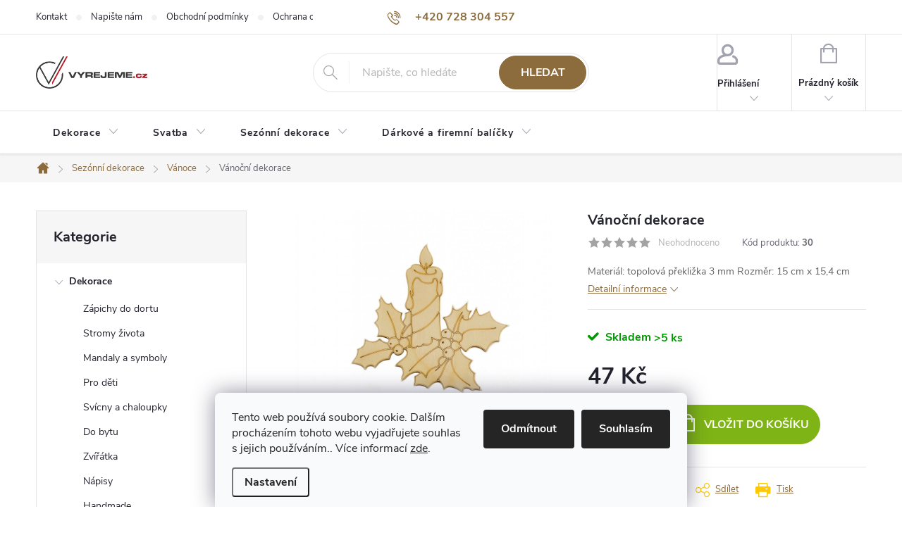

--- FILE ---
content_type: text/html; charset=utf-8
request_url: https://www.vyrejeme.cz/vanocni-dekorace/vanocni-dekorace-2/
body_size: 25386
content:
<!doctype html><html lang="cs" dir="ltr" class="header-background-light external-fonts-loaded"><head><meta charset="utf-8" /><meta name="viewport" content="width=device-width,initial-scale=1" /><title>Vánoční dekorace - www.vyrejeme.cz</title><link rel="preconnect" href="https://cdn.myshoptet.com" /><link rel="dns-prefetch" href="https://cdn.myshoptet.com" /><link rel="preload" href="https://cdn.myshoptet.com/prj/dist/master/cms/libs/jquery/jquery-1.11.3.min.js" as="script" /><link href="https://cdn.myshoptet.com/prj/dist/master/cms/templates/frontend_templates/shared/css/font-face/source-sans-3.css" rel="stylesheet"><link href="https://cdn.myshoptet.com/prj/dist/master/cms/templates/frontend_templates/shared/css/font-face/exo-2.css" rel="stylesheet"><script>
dataLayer = [];
dataLayer.push({'shoptet' : {
    "pageId": 675,
    "pageType": "productDetail",
    "currency": "CZK",
    "currencyInfo": {
        "decimalSeparator": ",",
        "exchangeRate": 1,
        "priceDecimalPlaces": 2,
        "symbol": "K\u010d",
        "symbolLeft": 0,
        "thousandSeparator": " "
    },
    "language": "cs",
    "projectId": 229364,
    "product": {
        "id": 222,
        "guid": "035e163a-d623-11e8-a8f6-002590dad85e",
        "hasVariants": false,
        "codes": [
            {
                "code": 30,
                "quantity": "> 5",
                "stocks": [
                    {
                        "id": "ext",
                        "quantity": "> 5"
                    }
                ]
            }
        ],
        "code": "30",
        "name": "V\u00e1no\u010dn\u00ed dekorace",
        "appendix": "",
        "weight": 0,
        "currentCategory": "Sez\u00f3nn\u00ed dekorace | V\u00e1noce",
        "currentCategoryGuid": "539e14b8-d7b4-11e0-9a5c-feab5ed617ed",
        "defaultCategory": "Sez\u00f3nn\u00ed dekorace | V\u00e1noce",
        "defaultCategoryGuid": "539e14b8-d7b4-11e0-9a5c-feab5ed617ed",
        "currency": "CZK",
        "priceWithVat": 47
    },
    "stocks": [
        {
            "id": "ext",
            "title": "Sklad",
            "isDeliveryPoint": 0,
            "visibleOnEshop": 1
        }
    ],
    "cartInfo": {
        "id": null,
        "freeShipping": false,
        "freeShippingFrom": 1200,
        "leftToFreeGift": {
            "formattedPrice": "0 K\u010d",
            "priceLeft": 0
        },
        "freeGift": false,
        "leftToFreeShipping": {
            "priceLeft": 1200,
            "dependOnRegion": 0,
            "formattedPrice": "1 200 K\u010d"
        },
        "discountCoupon": [],
        "getNoBillingShippingPrice": {
            "withoutVat": 0,
            "vat": 0,
            "withVat": 0
        },
        "cartItems": [],
        "taxMode": "ORDINARY"
    },
    "cart": [],
    "customer": {
        "priceRatio": 1,
        "priceListId": 1,
        "groupId": null,
        "registered": false,
        "mainAccount": false
    }
}});
dataLayer.push({'cookie_consent' : {
    "marketing": "denied",
    "analytics": "denied"
}});
document.addEventListener('DOMContentLoaded', function() {
    shoptet.consent.onAccept(function(agreements) {
        if (agreements.length == 0) {
            return;
        }
        dataLayer.push({
            'cookie_consent' : {
                'marketing' : (agreements.includes(shoptet.config.cookiesConsentOptPersonalisation)
                    ? 'granted' : 'denied'),
                'analytics': (agreements.includes(shoptet.config.cookiesConsentOptAnalytics)
                    ? 'granted' : 'denied')
            },
            'event': 'cookie_consent'
        });
    });
});
</script>
<meta property="og:type" content="website"><meta property="og:site_name" content="vyrejeme.cz"><meta property="og:url" content="https://www.vyrejeme.cz/vanocni-dekorace/vanocni-dekorace-2/"><meta property="og:title" content="Vánoční dekorace - www.vyrejeme.cz"><meta name="author" content="www.vyrejeme.cz"><meta name="web_author" content="Shoptet.cz"><meta name="dcterms.rightsHolder" content="www.vyrejeme.cz"><meta name="robots" content="index,follow"><meta property="og:image" content="https://cdn.myshoptet.com/usr/www.vyrejeme.cz/user/shop/big/222_vanocni-dekorace.jpg?5bce0e34"><meta property="og:description" content="Vánoční dekorace. Materiál: topolová překližka 3 mm
Rozměr: 15 cm x 15,4 cm"><meta name="description" content="Vánoční dekorace. Materiál: topolová překližka 3 mm
Rozměr: 15 cm x 15,4 cm"><meta property="product:price:amount" content="47"><meta property="product:price:currency" content="CZK"><style>:root {--color-primary: #8c6b3c;--color-primary-h: 35;--color-primary-s: 40%;--color-primary-l: 39%;--color-primary-hover: #7b5d31;--color-primary-hover-h: 36;--color-primary-hover-s: 43%;--color-primary-hover-l: 34%;--color-secondary: #7eb415;--color-secondary-h: 80;--color-secondary-s: 79%;--color-secondary-l: 39%;--color-secondary-hover: #659010;--color-secondary-hover-h: 80;--color-secondary-hover-s: 80%;--color-secondary-hover-l: 31%;--color-tertiary: #ffc807;--color-tertiary-h: 47;--color-tertiary-s: 100%;--color-tertiary-l: 51%;--color-tertiary-hover: #ffbb00;--color-tertiary-hover-h: 44;--color-tertiary-hover-s: 100%;--color-tertiary-hover-l: 50%;--color-header-background: #ffffff;--template-font: "Source Sans 3";--template-headings-font: "Exo 2";--header-background-url: url("[data-uri]");--cookies-notice-background: #F8FAFB;--cookies-notice-color: #252525;--cookies-notice-button-hover: #27263f;--cookies-notice-link-hover: #3b3a5f;--templates-update-management-preview-mode-content: "Náhled aktualizací šablony je aktivní pro váš prohlížeč."}</style>
    <script>var shoptet = shoptet || {};</script>
    <script src="https://cdn.myshoptet.com/prj/dist/master/shop/dist/main-3g-header.js.05f199e7fd2450312de2.js"></script>
<!-- User include --><!-- service 776(417) html code header -->
<link type="text/css" rel="stylesheet" media="all"  href="https://cdn.myshoptet.com/usr/paxio.myshoptet.com/user/documents/blank/style.css?v1602546"/>
<link href="https://cdn.myshoptet.com/prj/dist/master/shop/dist/font-shoptet-11.css.62c94c7785ff2cea73b2.css" rel="stylesheet">
<link href="https://cdn.myshoptet.com/usr/paxio.myshoptet.com/user/documents/blank/ikony.css?v9" rel="stylesheet">
<link type="text/css" rel="stylesheet" media="screen"  href="https://cdn.myshoptet.com/usr/paxio.myshoptet.com/user/documents/blank/preklady.css?v27" />
<link rel="stylesheet" href="https://cdn.myshoptet.com/usr/paxio.myshoptet.com/user/documents/blank/Slider/slick.css" />
<link rel="stylesheet" href="https://cdn.myshoptet.com/usr/paxio.myshoptet.com/user/documents/blank/Slider/slick-theme.css?v4" />
<link rel="stylesheet" href="https://cdn.myshoptet.com/usr/paxio.myshoptet.com/user/documents/blank/Slider/slick-classic.css?v3" />

<!-- api 446(100) html code header -->
<link rel="stylesheet" href="https://cdn.myshoptet.com/usr/api2.dklab.cz/user/documents/_doplnky/poznamka/229364/42/229364_42.css" type="text/css" /><style> :root { 
            --dklab-poznamka-color-main: #000000;  
            --dklab-poznamka-color-empty: #A9A9A9;             
            --dklab-poznamka-color-tooltip-background: #000000;             
            --dklab-poznamka-color-tooltip-text: #FFFFFF;             
            --dklab-poznamka-color-cart-message: #000000;             
            --dklab-poznamka-color-cart-message-background: #F7AB31;             
        }
        </style>
<!-- api 473(125) html code header -->

                <style>
                    #order-billing-methods .radio-wrapper[data-guid="bd6af644-9b1d-11ed-a84f-002590dc5efc"]:not(.cggooglepay), #order-billing-methods .radio-wrapper[data-guid="0e6aadff-66da-11eb-933a-002590dad85e"]:not(.cgapplepay) {
                        display: none;
                    }
                </style>
                <script type="text/javascript">
                    document.addEventListener('DOMContentLoaded', function() {
                        if (getShoptetDataLayer('pageType') === 'billingAndShipping') {
                            
                try {
                    if (window.ApplePaySession && window.ApplePaySession.canMakePayments()) {
                        document.querySelector('#order-billing-methods .radio-wrapper[data-guid="0e6aadff-66da-11eb-933a-002590dad85e"]').classList.add('cgapplepay');
                    }
                } catch (err) {} 
            
                            
                const cgBaseCardPaymentMethod = {
                        type: 'CARD',
                        parameters: {
                            allowedAuthMethods: ["PAN_ONLY", "CRYPTOGRAM_3DS"],
                            allowedCardNetworks: [/*"AMEX", "DISCOVER", "INTERAC", "JCB",*/ "MASTERCARD", "VISA"]
                        }
                };
                
                function cgLoadScript(src, callback)
                {
                    var s,
                        r,
                        t;
                    r = false;
                    s = document.createElement('script');
                    s.type = 'text/javascript';
                    s.src = src;
                    s.onload = s.onreadystatechange = function() {
                        if ( !r && (!this.readyState || this.readyState == 'complete') )
                        {
                            r = true;
                            callback();
                        }
                    };
                    t = document.getElementsByTagName('script')[0];
                    t.parentNode.insertBefore(s, t);
                } 
                
                function cgGetGoogleIsReadyToPayRequest() {
                    return Object.assign(
                        {},
                        {
                            apiVersion: 2,
                            apiVersionMinor: 0
                        },
                        {
                            allowedPaymentMethods: [cgBaseCardPaymentMethod]
                        }
                    );
                }

                function onCgGooglePayLoaded() {
                    let paymentsClient = new google.payments.api.PaymentsClient({environment: 'PRODUCTION'});
                    paymentsClient.isReadyToPay(cgGetGoogleIsReadyToPayRequest()).then(function(response) {
                        if (response.result) {
                            document.querySelector('#order-billing-methods .radio-wrapper[data-guid="bd6af644-9b1d-11ed-a84f-002590dc5efc"]').classList.add('cggooglepay');	 	 	 	 	 
                        }
                    })
                    .catch(function(err) {});
                }
                
                cgLoadScript('https://pay.google.com/gp/p/js/pay.js', onCgGooglePayLoaded);
            
                        }
                    });
                </script> 
                
<!-- service 446(100) html code header -->
<style>
@font-face {
    font-family: 'poznamka';
    src:  url('https://cdn.myshoptet.com/usr/api2.dklab.cz/user/documents/_doplnky/poznamka/font/note.eot?v1');
    src:  url('https://cdn.myshoptet.com/usr/api2.dklab.cz/user/documents/_doplnky/poznamka/font/note.eot?v1#iefix') format('embedded-opentype'),
    url('https://cdn.myshoptet.com/usr/api2.dklab.cz/user/documents/_doplnky/poznamka/font/note.ttf?v1') format('truetype'),
    url('https://cdn.myshoptet.com/usr/api2.dklab.cz/user/documents/_doplnky/poznamka/font/note.woff?v1') format('woff'),
    url('https://cdn.myshoptet.com/usr/api2.dklab.cz/user/documents/_doplnky/poznamka/font/note.svg?v1') format('svg');
    font-weight: normal;
    font-style: normal;
}
</style>
<!-- project html code header -->
<style>
.site-msg.information {width: 100% !important; max-width: 100% !important; position: relative; left: 0; top: 0; bottom: auto !important;}
.fixed-msg {position: fixed !important; bottom: auto !important;}

/* TLAČÍTKA SE ZAOBALENÝMI ROHY */
.btn:not(.cart-count), .compact-form .form-control, .pagination > a, .pagination > strong, a.login-btn{border-radius: 30px;}

/* ÚPARVA BARVY POZADÍ SYSTÉMOVÝCH PŘÍZNAKŮ (ŠTÍTKŮ) */
.flag.flag-new {background-color: #CDAF95;} /* PŘÍZNAK NOVINKA */
.flag.flag-discount {background-color: #c82b2b;} /* SLEVOVÉ KOLEČKO */
.flag.flag-tip {background-color: #A2CD5A;} /* PŘÍZNAK TIP*/
.flag.flag-action {background-color: #c82b2b;} /* PŘÍZNAK AKCE */

</style>



<style type="text/css">
#header-in .header-phone, #header-in .header-email { font-size: 100% }
</style>

<style type="text/css">
.header-contacts { font-weight: 600 }
</style>

<style type="text/css">
h1 { font-size: 2rem; font-weight: 600 }
</style>

<style type="text/css">
   #header-cart {font-weight: 400}
</style>

<meta name="seznam-wmt" content="7lKBKjO6sLpWgB2OrqHXEqaOc0AE4j9j" />
<!-- /User include --><link rel="shortcut icon" href="/favicon.ico" type="image/x-icon" /><link rel="canonical" href="https://www.vyrejeme.cz/vanocni-dekorace/vanocni-dekorace-2/" />    <script>
        var _hwq = _hwq || [];
        _hwq.push(['setKey', '03E9EBEE756352ECD44865982329B288']);
        _hwq.push(['setTopPos', '200']);
        _hwq.push(['showWidget', '21']);
        (function() {
            var ho = document.createElement('script');
            ho.src = 'https://cz.im9.cz/direct/i/gjs.php?n=wdgt&sak=03E9EBEE756352ECD44865982329B288';
            var s = document.getElementsByTagName('script')[0]; s.parentNode.insertBefore(ho, s);
        })();
    </script>
    <!-- Global site tag (gtag.js) - Google Analytics -->
    <script async src="https://www.googletagmanager.com/gtag/js?id=G-9W0MGKVBHX"></script>
    <script>
        
        window.dataLayer = window.dataLayer || [];
        function gtag(){dataLayer.push(arguments);}
        

                    console.debug('default consent data');

            gtag('consent', 'default', {"ad_storage":"denied","analytics_storage":"denied","ad_user_data":"denied","ad_personalization":"denied","wait_for_update":500});
            dataLayer.push({
                'event': 'default_consent'
            });
        
        gtag('js', new Date());

        
                gtag('config', 'G-9W0MGKVBHX', {"groups":"GA4","send_page_view":false,"content_group":"productDetail","currency":"CZK","page_language":"cs"});
        
                gtag('config', 'AW-785288460', {"allow_enhanced_conversions":true});
        
        
        
        
        
                    gtag('event', 'page_view', {"send_to":"GA4","page_language":"cs","content_group":"productDetail","currency":"CZK"});
        
                gtag('set', 'currency', 'CZK');

        gtag('event', 'view_item', {
            "send_to": "UA",
            "items": [
                {
                    "id": "30",
                    "name": "V\u00e1no\u010dn\u00ed dekorace",
                    "category": "Sez\u00f3nn\u00ed dekorace \/ V\u00e1noce",
                                                            "price": 47
                }
            ]
        });
        
        
        
        
        
                    gtag('event', 'view_item', {"send_to":"GA4","page_language":"cs","content_group":"productDetail","value":47,"currency":"CZK","items":[{"item_id":"30","item_name":"V\u00e1no\u010dn\u00ed dekorace","item_category":"Sez\u00f3nn\u00ed dekorace","item_category2":"V\u00e1noce","price":47,"quantity":1,"index":0}]});
        
        
        
        
        
        
        
        document.addEventListener('DOMContentLoaded', function() {
            if (typeof shoptet.tracking !== 'undefined') {
                for (var id in shoptet.tracking.bannersList) {
                    gtag('event', 'view_promotion', {
                        "send_to": "UA",
                        "promotions": [
                            {
                                "id": shoptet.tracking.bannersList[id].id,
                                "name": shoptet.tracking.bannersList[id].name,
                                "position": shoptet.tracking.bannersList[id].position
                            }
                        ]
                    });
                }
            }

            shoptet.consent.onAccept(function(agreements) {
                if (agreements.length !== 0) {
                    console.debug('gtag consent accept');
                    var gtagConsentPayload =  {
                        'ad_storage': agreements.includes(shoptet.config.cookiesConsentOptPersonalisation)
                            ? 'granted' : 'denied',
                        'analytics_storage': agreements.includes(shoptet.config.cookiesConsentOptAnalytics)
                            ? 'granted' : 'denied',
                                                                                                'ad_user_data': agreements.includes(shoptet.config.cookiesConsentOptPersonalisation)
                            ? 'granted' : 'denied',
                        'ad_personalization': agreements.includes(shoptet.config.cookiesConsentOptPersonalisation)
                            ? 'granted' : 'denied',
                        };
                    console.debug('update consent data', gtagConsentPayload);
                    gtag('consent', 'update', gtagConsentPayload);
                    dataLayer.push(
                        { 'event': 'update_consent' }
                    );
                }
            });
        });
    </script>
<script>
    (function(t, r, a, c, k, i, n, g) { t['ROIDataObject'] = k;
    t[k]=t[k]||function(){ (t[k].q=t[k].q||[]).push(arguments) },t[k].c=i;n=r.createElement(a),
    g=r.getElementsByTagName(a)[0];n.async=1;n.src=c;g.parentNode.insertBefore(n,g)
    })(window, document, 'script', '//www.heureka.cz/ocm/sdk.js?source=shoptet&version=2&page=product_detail', 'heureka', 'cz');

    heureka('set_user_consent', 0);
</script>
</head><body class="desktop id-675 in-vanocni-dekorace template-11 type-product type-detail multiple-columns-body columns-3 blank-mode blank-mode-css ums_forms_redesign--off ums_a11y_category_page--on ums_discussion_rating_forms--off ums_flags_display_unification--on ums_a11y_login--on mobile-header-version-0">
        <div id="fb-root"></div>
        <script>
            window.fbAsyncInit = function() {
                FB.init({
//                    appId            : 'your-app-id',
                    autoLogAppEvents : true,
                    xfbml            : true,
                    version          : 'v19.0'
                });
            };
        </script>
        <script async defer crossorigin="anonymous" src="https://connect.facebook.net/cs_CZ/sdk.js"></script>    <div class="siteCookies siteCookies--bottom siteCookies--light js-siteCookies" role="dialog" data-testid="cookiesPopup" data-nosnippet>
        <div class="siteCookies__form">
            <div class="siteCookies__content">
                <div class="siteCookies__text">
                    Tento web používá soubory cookie. Dalším procházením tohoto webu vyjadřujete souhlas s jejich používáním.. Více informací <a href="http://www.vyrejeme.cz/podminky-ochrany-osobnich-udaju/" target="\">zde</a>.
                </div>
                <p class="siteCookies__links">
                    <button class="siteCookies__link js-cookies-settings" aria-label="Nastavení cookies" data-testid="cookiesSettings">Nastavení</button>
                </p>
            </div>
            <div class="siteCookies__buttonWrap">
                                    <button class="siteCookies__button js-cookiesConsentSubmit" value="reject" aria-label="Odmítnout cookies" data-testid="buttonCookiesReject">Odmítnout</button>
                                <button class="siteCookies__button js-cookiesConsentSubmit" value="all" aria-label="Přijmout cookies" data-testid="buttonCookiesAccept">Souhlasím</button>
            </div>
        </div>
        <script>
            document.addEventListener("DOMContentLoaded", () => {
                const siteCookies = document.querySelector('.js-siteCookies');
                document.addEventListener("scroll", shoptet.common.throttle(() => {
                    const st = document.documentElement.scrollTop;
                    if (st > 1) {
                        siteCookies.classList.add('siteCookies--scrolled');
                    } else {
                        siteCookies.classList.remove('siteCookies--scrolled');
                    }
                }, 100));
            });
        </script>
    </div>
<a href="#content" class="skip-link sr-only">Přejít na obsah</a><div class="overall-wrapper"><div class="user-action"><div class="container">
    <div class="user-action-in">
                    <div id="login" class="user-action-login popup-widget login-widget" role="dialog" aria-labelledby="loginHeading">
        <div class="popup-widget-inner">
                            <h2 id="loginHeading">Přihlášení k vašemu účtu</h2><div id="customerLogin"><form action="/action/Customer/Login/" method="post" id="formLoginIncluded" class="csrf-enabled formLogin" data-testid="formLogin"><input type="hidden" name="referer" value="" /><div class="form-group"><div class="input-wrapper email js-validated-element-wrapper no-label"><input type="email" name="email" class="form-control" autofocus placeholder="E-mailová adresa (např. jan@novak.cz)" data-testid="inputEmail" autocomplete="email" required /></div></div><div class="form-group"><div class="input-wrapper password js-validated-element-wrapper no-label"><input type="password" name="password" class="form-control" placeholder="Heslo" data-testid="inputPassword" autocomplete="current-password" required /><span class="no-display">Nemůžete vyplnit toto pole</span><input type="text" name="surname" value="" class="no-display" /></div></div><div class="form-group"><div class="login-wrapper"><button type="submit" class="btn btn-secondary btn-text btn-login" data-testid="buttonSubmit">Přihlásit se</button><div class="password-helper"><a href="/registrace/" data-testid="signup" rel="nofollow">Nová registrace</a><a href="/klient/zapomenute-heslo/" rel="nofollow">Zapomenuté heslo</a></div></div></div></form>
</div>                    </div>
    </div>

                            <div id="cart-widget" class="user-action-cart popup-widget cart-widget loader-wrapper" data-testid="popupCartWidget" role="dialog" aria-hidden="true">
    <div class="popup-widget-inner cart-widget-inner place-cart-here">
        <div class="loader-overlay">
            <div class="loader"></div>
        </div>
    </div>

    <div class="cart-widget-button">
        <a href="/kosik/" class="btn btn-conversion" id="continue-order-button" rel="nofollow" data-testid="buttonNextStep">Pokračovat do košíku</a>
    </div>
</div>
            </div>
</div>
</div><div class="top-navigation-bar" data-testid="topNavigationBar">

    <div class="container">

        <div class="top-navigation-contacts">
            <strong>Zákaznická podpora:</strong><a href="tel:+420728304557" class="project-phone" aria-label="Zavolat na +420728304557" data-testid="contactboxPhone"><span>+420 728 304 557</span></a><a href="mailto:info@vyrejeme.cz" class="project-email" data-testid="contactboxEmail"><span>info@vyrejeme.cz</span></a>        </div>

                            <div class="top-navigation-menu">
                <div class="top-navigation-menu-trigger"></div>
                <ul class="top-navigation-bar-menu">
                                            <li class="top-navigation-menu-item-29">
                            <a href="/kontakty/">Kontakt</a>
                        </li>
                                            <li class="top-navigation-menu-item--6">
                            <a href="/napiste-nam/">Napište nám</a>
                        </li>
                                            <li class="top-navigation-menu-item-39">
                            <a href="/obchodni-podminky/">Obchodní podmínky</a>
                        </li>
                                            <li class="top-navigation-menu-item-691">
                            <a href="/podminky-ochrany-osobnich-udaju/">Ochrana osobních údajů </a>
                        </li>
                                            <li class="top-navigation-menu-item-27">
                            <a href="/o-nas/">O nás</a>
                        </li>
                                    </ul>
                <ul class="top-navigation-bar-menu-helper"></ul>
            </div>
        
        <div class="top-navigation-tools">
            <div class="responsive-tools">
                <a href="#" class="toggle-window" data-target="search" aria-label="Hledat" data-testid="linkSearchIcon"></a>
                                                            <a href="#" class="toggle-window" data-target="login"></a>
                                                    <a href="#" class="toggle-window" data-target="navigation" aria-label="Menu" data-testid="hamburgerMenu"></a>
            </div>
                        <button class="top-nav-button top-nav-button-login toggle-window" type="button" data-target="login" aria-haspopup="dialog" aria-controls="login" aria-expanded="false" data-testid="signin"><span>Přihlášení</span></button>        </div>

    </div>

</div>
<header id="header"><div class="container navigation-wrapper">
    <div class="header-top">
        <div class="site-name-wrapper">
            <div class="site-name"><a href="/" data-testid="linkWebsiteLogo"><img src="https://cdn.myshoptet.com/usr/www.vyrejeme.cz/user/logos/logo_na_eshop.png" alt="www.vyrejeme.cz" fetchpriority="low" /></a></div>        </div>
        <div class="search" itemscope itemtype="https://schema.org/WebSite">
            <meta itemprop="headline" content="Vánoce"/><meta itemprop="url" content="https://www.vyrejeme.cz"/><meta itemprop="text" content="Vánoční dekorace. Materiál: topolová překližka 3 mm Rozměr: 15 cm x 15,4 cm"/>            <form action="/action/ProductSearch/prepareString/" method="post"
    id="formSearchForm" class="search-form compact-form js-search-main"
    itemprop="potentialAction" itemscope itemtype="https://schema.org/SearchAction" data-testid="searchForm">
    <fieldset>
        <meta itemprop="target"
            content="https://www.vyrejeme.cz/vyhledavani/?string={string}"/>
        <input type="hidden" name="language" value="cs"/>
        
            
<input
    type="search"
    name="string"
        class="query-input form-control search-input js-search-input"
    placeholder="Napište, co hledáte"
    autocomplete="off"
    required
    itemprop="query-input"
    aria-label="Vyhledávání"
    data-testid="searchInput"
>
            <button type="submit" class="btn btn-default" data-testid="searchBtn">Hledat</button>
        
    </fieldset>
</form>
        </div>
        <div class="navigation-buttons">
                
    <a href="/kosik/" class="btn btn-icon toggle-window cart-count" data-target="cart" data-hover="true" data-redirect="true" data-testid="headerCart" rel="nofollow" aria-haspopup="dialog" aria-expanded="false" aria-controls="cart-widget">
        
                <span class="sr-only">Nákupní košík</span>
        
            <span class="cart-price visible-lg-inline-block" data-testid="headerCartPrice">
                                    Prázdný košík                            </span>
        
    
            </a>
        </div>
    </div>
    <nav id="navigation" aria-label="Hlavní menu" data-collapsible="true"><div class="navigation-in menu"><ul class="menu-level-1" role="menubar" data-testid="headerMenuItems"><li class="menu-item-673 ext" role="none"><a href="/dekorace/" data-testid="headerMenuItem" role="menuitem" aria-haspopup="true" aria-expanded="false"><b>Dekorace</b><span class="submenu-arrow"></span></a><ul class="menu-level-2" aria-label="Dekorace" tabindex="-1" role="menu"><li class="menu-item-842" role="none"><a href="/zapichy/" class="menu-image" data-testid="headerMenuItem" tabindex="-1" aria-hidden="true"><img src="data:image/svg+xml,%3Csvg%20width%3D%22140%22%20height%3D%22100%22%20xmlns%3D%22http%3A%2F%2Fwww.w3.org%2F2000%2Fsvg%22%3E%3C%2Fsvg%3E" alt="" aria-hidden="true" width="140" height="100"  data-src="https://cdn.myshoptet.com/usr/www.vyrejeme.cz/user/categories/thumb/394.png" fetchpriority="low" /></a><div><a href="/zapichy/" data-testid="headerMenuItem" role="menuitem"><span>Zápichy do dortu</span></a>
                        </div></li><li class="menu-item-845" role="none"><a href="/stromy-zivota/" class="menu-image" data-testid="headerMenuItem" tabindex="-1" aria-hidden="true"><img src="data:image/svg+xml,%3Csvg%20width%3D%22140%22%20height%3D%22100%22%20xmlns%3D%22http%3A%2F%2Fwww.w3.org%2F2000%2Fsvg%22%3E%3C%2Fsvg%3E" alt="" aria-hidden="true" width="140" height="100"  data-src="https://cdn.myshoptet.com/usr/www.vyrejeme.cz/user/categories/thumb/293_(3)-photoroom.png" fetchpriority="low" /></a><div><a href="/stromy-zivota/" data-testid="headerMenuItem" role="menuitem"><span>Stromy života</span></a>
                        </div></li><li class="menu-item-855" role="none"><a href="/mandaly-a-symboly/" class="menu-image" data-testid="headerMenuItem" tabindex="-1" aria-hidden="true"><img src="data:image/svg+xml,%3Csvg%20width%3D%22140%22%20height%3D%22100%22%20xmlns%3D%22http%3A%2F%2Fwww.w3.org%2F2000%2Fsvg%22%3E%3C%2Fsvg%3E" alt="" aria-hidden="true" width="140" height="100"  data-src="https://cdn.myshoptet.com/usr/www.vyrejeme.cz/user/categories/thumb/mmore.png" fetchpriority="low" /></a><div><a href="/mandaly-a-symboly/" data-testid="headerMenuItem" role="menuitem"><span>Mandaly a symboly</span></a>
                        </div></li><li class="menu-item-864" role="none"><a href="/pro-deti/" class="menu-image" data-testid="headerMenuItem" tabindex="-1" aria-hidden="true"><img src="data:image/svg+xml,%3Csvg%20width%3D%22140%22%20height%3D%22100%22%20xmlns%3D%22http%3A%2F%2Fwww.w3.org%2F2000%2Fsvg%22%3E%3C%2Fsvg%3E" alt="" aria-hidden="true" width="140" height="100"  data-src="https://cdn.myshoptet.com/usr/www.vyrejeme.cz/user/categories/thumb/211.jpg" fetchpriority="low" /></a><div><a href="/pro-deti/" data-testid="headerMenuItem" role="menuitem"><span>Pro děti</span></a>
                        </div></li><li class="menu-item-947" role="none"><a href="/svicny-a-domecky/" class="menu-image" data-testid="headerMenuItem" tabindex="-1" aria-hidden="true"><img src="data:image/svg+xml,%3Csvg%20width%3D%22140%22%20height%3D%22100%22%20xmlns%3D%22http%3A%2F%2Fwww.w3.org%2F2000%2Fsvg%22%3E%3C%2Fsvg%3E" alt="" aria-hidden="true" width="140" height="100"  data-src="https://cdn.myshoptet.com/usr/www.vyrejeme.cz/user/categories/thumb/230.jpg" fetchpriority="low" /></a><div><a href="/svicny-a-domecky/" data-testid="headerMenuItem" role="menuitem"><span>Svícny a chaloupky</span></a>
                        </div></li><li class="menu-item-714" role="none"><a href="/dekorace-novinky/" class="menu-image" data-testid="headerMenuItem" tabindex="-1" aria-hidden="true"><img src="data:image/svg+xml,%3Csvg%20width%3D%22140%22%20height%3D%22100%22%20xmlns%3D%22http%3A%2F%2Fwww.w3.org%2F2000%2Fsvg%22%3E%3C%2Fsvg%3E" alt="" aria-hidden="true" width="140" height="100"  data-src="https://cdn.myshoptet.com/usr/www.vyrejeme.cz/user/categories/thumb/221.jpg" fetchpriority="low" /></a><div><a href="/dekorace-novinky/" data-testid="headerMenuItem" role="menuitem"><span>Do bytu</span></a>
                        </div></li><li class="menu-item-756" role="none"><a href="/zviratka/" class="menu-image" data-testid="headerMenuItem" tabindex="-1" aria-hidden="true"><img src="data:image/svg+xml,%3Csvg%20width%3D%22140%22%20height%3D%22100%22%20xmlns%3D%22http%3A%2F%2Fwww.w3.org%2F2000%2Fsvg%22%3E%3C%2Fsvg%3E" alt="" aria-hidden="true" width="140" height="100"  data-src="https://cdn.myshoptet.com/usr/www.vyrejeme.cz/user/categories/thumb/218.jpg" fetchpriority="low" /></a><div><a href="/zviratka/" data-testid="headerMenuItem" role="menuitem"><span>Zvířátka</span></a>
                        </div></li><li class="menu-item-849" role="none"><a href="/napisy/" class="menu-image" data-testid="headerMenuItem" tabindex="-1" aria-hidden="true"><img src="data:image/svg+xml,%3Csvg%20width%3D%22140%22%20height%3D%22100%22%20xmlns%3D%22http%3A%2F%2Fwww.w3.org%2F2000%2Fsvg%22%3E%3C%2Fsvg%3E" alt="" aria-hidden="true" width="140" height="100"  data-src="https://cdn.myshoptet.com/usr/www.vyrejeme.cz/user/categories/thumb/558_(1).png" fetchpriority="low" /></a><div><a href="/napisy/" data-testid="headerMenuItem" role="menuitem"><span>Nápisy</span></a>
                        </div></li><li class="menu-item-950" role="none"><a href="/handmade/" class="menu-image" data-testid="headerMenuItem" tabindex="-1" aria-hidden="true"><img src="data:image/svg+xml,%3Csvg%20width%3D%22140%22%20height%3D%22100%22%20xmlns%3D%22http%3A%2F%2Fwww.w3.org%2F2000%2Fsvg%22%3E%3C%2Fsvg%3E" alt="" aria-hidden="true" width="140" height="100"  data-src="https://cdn.myshoptet.com/usr/www.vyrejeme.cz/user/categories/thumb/418.png" fetchpriority="low" /></a><div><a href="/handmade/" data-testid="headerMenuItem" role="menuitem"><span>Handmade</span></a>
                        </div></li><li class="menu-item-953" role="none"><a href="/fotky-na-dreve/" class="menu-image" data-testid="headerMenuItem" tabindex="-1" aria-hidden="true"><img src="data:image/svg+xml,%3Csvg%20width%3D%22140%22%20height%3D%22100%22%20xmlns%3D%22http%3A%2F%2Fwww.w3.org%2F2000%2Fsvg%22%3E%3C%2Fsvg%3E" alt="" aria-hidden="true" width="140" height="100"  data-src="https://cdn.myshoptet.com/usr/www.vyrejeme.cz/user/categories/thumb/435_(3).png" fetchpriority="low" /></a><div><a href="/fotky-na-dreve/" data-testid="headerMenuItem" role="menuitem"><span>Fotorámečky a fotky na dřevě</span></a>
                        </div></li><li class="menu-item-867 has-third-level" role="none"><a href="/sport/" class="menu-image" data-testid="headerMenuItem" tabindex="-1" aria-hidden="true"><img src="data:image/svg+xml,%3Csvg%20width%3D%22140%22%20height%3D%22100%22%20xmlns%3D%22http%3A%2F%2Fwww.w3.org%2F2000%2Fsvg%22%3E%3C%2Fsvg%3E" alt="" aria-hidden="true" width="140" height="100"  data-src="https://cdn.myshoptet.com/usr/www.vyrejeme.cz/user/categories/thumb/3.png" fetchpriority="low" /></a><div><a href="/sport/" data-testid="headerMenuItem" role="menuitem"><span>Sport</span></a>
                                                    <ul class="menu-level-3" role="menu">
                                                                    <li class="menu-item-801" role="none">
                                        <a href="/vesaky-na-medaile/" data-testid="headerMenuItem" role="menuitem">
                                            Věšáky na medaile</a>,                                    </li>
                                                                    <li class="menu-item-858" role="none">
                                        <a href="/sportovni-pohary/" data-testid="headerMenuItem" role="menuitem">
                                            Poháry</a>,                                    </li>
                                                                    <li class="menu-item-846" role="none">
                                        <a href="/medaile/" data-testid="headerMenuItem" role="menuitem">
                                            Medaile</a>                                    </li>
                                                            </ul>
                        </div></li></ul></li>
<li class="menu-item-708 ext" role="none"><a href="/svatebni-dekorace/" data-testid="headerMenuItem" role="menuitem" aria-haspopup="true" aria-expanded="false"><b>Svatba</b><span class="submenu-arrow"></span></a><ul class="menu-level-2" aria-label="Svatba" tabindex="-1" role="menu"><li class="menu-item-929" role="none"><a href="/zapichy-2/" class="menu-image" data-testid="headerMenuItem" tabindex="-1" aria-hidden="true"><img src="data:image/svg+xml,%3Csvg%20width%3D%22140%22%20height%3D%22100%22%20xmlns%3D%22http%3A%2F%2Fwww.w3.org%2F2000%2Fsvg%22%3E%3C%2Fsvg%3E" alt="" aria-hidden="true" width="140" height="100"  data-src="https://cdn.myshoptet.com/usr/www.vyrejeme.cz/user/categories/thumb/517.png" fetchpriority="low" /></a><div><a href="/zapichy-2/" data-testid="headerMenuItem" role="menuitem"><span>Svatební zápichy</span></a>
                        </div></li><li class="menu-item-932" role="none"><a href="/stojanky/" class="menu-image" data-testid="headerMenuItem" tabindex="-1" aria-hidden="true"><img src="data:image/svg+xml,%3Csvg%20width%3D%22140%22%20height%3D%22100%22%20xmlns%3D%22http%3A%2F%2Fwww.w3.org%2F2000%2Fsvg%22%3E%3C%2Fsvg%3E" alt="" aria-hidden="true" width="140" height="100"  data-src="https://cdn.myshoptet.com/usr/www.vyrejeme.cz/user/categories/thumb/332_(2).png" fetchpriority="low" /></a><div><a href="/stojanky/" data-testid="headerMenuItem" role="menuitem"><span>Svatební stojánky</span></a>
                        </div></li><li class="menu-item-935" role="none"><a href="/svatebni-dekorace-na-stul/" class="menu-image" data-testid="headerMenuItem" tabindex="-1" aria-hidden="true"><img src="data:image/svg+xml,%3Csvg%20width%3D%22140%22%20height%3D%22100%22%20xmlns%3D%22http%3A%2F%2Fwww.w3.org%2F2000%2Fsvg%22%3E%3C%2Fsvg%3E" alt="" aria-hidden="true" width="140" height="100"  data-src="https://cdn.myshoptet.com/usr/www.vyrejeme.cz/user/categories/thumb/56_(2).png" fetchpriority="low" /></a><div><a href="/svatebni-dekorace-na-stul/" data-testid="headerMenuItem" role="menuitem"><span>Svatební dekorace na stůl</span></a>
                        </div></li><li class="menu-item-938" role="none"><a href="/podnos-na-prstynky/" class="menu-image" data-testid="headerMenuItem" tabindex="-1" aria-hidden="true"><img src="data:image/svg+xml,%3Csvg%20width%3D%22140%22%20height%3D%22100%22%20xmlns%3D%22http%3A%2F%2Fwww.w3.org%2F2000%2Fsvg%22%3E%3C%2Fsvg%3E" alt="" aria-hidden="true" width="140" height="100"  data-src="https://cdn.myshoptet.com/usr/www.vyrejeme.cz/user/categories/thumb/dsc_0800-photoroom-photoroom.png" fetchpriority="low" /></a><div><a href="/podnos-na-prstynky/" data-testid="headerMenuItem" role="menuitem"><span>Podnosy na prstýnky</span></a>
                        </div></li><li class="menu-item-941" role="none"><a href="/svatebni-obalky/" class="menu-image" data-testid="headerMenuItem" tabindex="-1" aria-hidden="true"><img src="data:image/svg+xml,%3Csvg%20width%3D%22140%22%20height%3D%22100%22%20xmlns%3D%22http%3A%2F%2Fwww.w3.org%2F2000%2Fsvg%22%3E%3C%2Fsvg%3E" alt="" aria-hidden="true" width="140" height="100"  data-src="https://cdn.myshoptet.com/usr/www.vyrejeme.cz/user/categories/thumb/515.png" fetchpriority="low" /></a><div><a href="/svatebni-obalky/" data-testid="headerMenuItem" role="menuitem"><span>Svatební obálky</span></a>
                        </div></li><li class="menu-item-958" role="none"><a href="/svatebni-doplnky/" class="menu-image" data-testid="headerMenuItem" tabindex="-1" aria-hidden="true"><img src="data:image/svg+xml,%3Csvg%20width%3D%22140%22%20height%3D%22100%22%20xmlns%3D%22http%3A%2F%2Fwww.w3.org%2F2000%2Fsvg%22%3E%3C%2Fsvg%3E" alt="" aria-hidden="true" width="140" height="100"  data-src="https://cdn.myshoptet.com/usr/www.vyrejeme.cz/user/categories/thumb/429-nevesta.png" fetchpriority="low" /></a><div><a href="/svatebni-doplnky/" data-testid="headerMenuItem" role="menuitem"><span>Svatební doplňky</span></a>
                        </div></li></ul></li>
<li class="menu-item-884 ext" role="none"><a href="/sezonni-dekorace/" data-testid="headerMenuItem" role="menuitem" aria-haspopup="true" aria-expanded="false"><b>Sezónní dekorace</b><span class="submenu-arrow"></span></a><ul class="menu-level-2" aria-label="Sezónní dekorace" tabindex="-1" role="menu"><li class="menu-item-675 has-third-level active" role="none"><a href="/vanocni-dekorace/" class="menu-image" data-testid="headerMenuItem" tabindex="-1" aria-hidden="true"><img src="data:image/svg+xml,%3Csvg%20width%3D%22140%22%20height%3D%22100%22%20xmlns%3D%22http%3A%2F%2Fwww.w3.org%2F2000%2Fsvg%22%3E%3C%2Fsvg%3E" alt="" aria-hidden="true" width="140" height="100"  data-src="https://cdn.myshoptet.com/usr/www.vyrejeme.cz/user/categories/thumb/147.jpg" fetchpriority="low" /></a><div><a href="/vanocni-dekorace/" data-testid="headerMenuItem" role="menuitem"><span>Vánoce</span></a>
                                                    <ul class="menu-level-3" role="menu">
                                                                    <li class="menu-item-944" role="none">
                                        <a href="/adventni-cisla/" data-testid="headerMenuItem" role="menuitem">
                                            Adventní čísla</a>,                                    </li>
                                                                    <li class="menu-item-955" role="none">
                                        <a href="/ozdoby-se-jmenem/" data-testid="headerMenuItem" role="menuitem">
                                            Ozdoby se jménem</a>                                    </li>
                                                            </ul>
                        </div></li><li class="menu-item-917" role="none"><a href="/pf-prani-2/" class="menu-image" data-testid="headerMenuItem" tabindex="-1" aria-hidden="true"><img src="data:image/svg+xml,%3Csvg%20width%3D%22140%22%20height%3D%22100%22%20xmlns%3D%22http%3A%2F%2Fwww.w3.org%2F2000%2Fsvg%22%3E%3C%2Fsvg%3E" alt="" aria-hidden="true" width="140" height="100"  data-src="https://cdn.myshoptet.com/usr/www.vyrejeme.cz/user/categories/thumb/404.png" fetchpriority="low" /></a><div><a href="/pf-prani-2/" data-testid="headerMenuItem" role="menuitem"><span>PF přání</span></a>
                        </div></li><li class="menu-item-914 has-third-level" role="none"><a href="/velikonoce/" class="menu-image" data-testid="headerMenuItem" tabindex="-1" aria-hidden="true"><img src="data:image/svg+xml,%3Csvg%20width%3D%22140%22%20height%3D%22100%22%20xmlns%3D%22http%3A%2F%2Fwww.w3.org%2F2000%2Fsvg%22%3E%3C%2Fsvg%3E" alt="" aria-hidden="true" width="140" height="100"  data-src="https://cdn.myshoptet.com/usr/www.vyrejeme.cz/user/categories/thumb/305.png" fetchpriority="low" /></a><div><a href="/velikonoce/" data-testid="headerMenuItem" role="menuitem"><span>Velikonoce</span></a>
                                                    <ul class="menu-level-3" role="menu">
                                                                    <li class="menu-item-836" role="none">
                                        <a href="/kohoutci/" data-testid="headerMenuItem" role="menuitem">
                                            Kohoutci </a>,                                    </li>
                                                                    <li class="menu-item-824" role="none">
                                        <a href="/velikonocni-vajicka/" data-testid="headerMenuItem" role="menuitem">
                                            Velikonoční vajíčka</a>,                                    </li>
                                                                    <li class="menu-item-821" role="none">
                                        <a href="/velikonocni-zajicci/" data-testid="headerMenuItem" role="menuitem">
                                            Velikonoční zajíčci</a>,                                    </li>
                                                                    <li class="menu-item-827" role="none">
                                        <a href="/velikonocni-zapichy/" data-testid="headerMenuItem" role="menuitem">
                                            Velikonoční zápichy</a>,                                    </li>
                                                                    <li class="menu-item-830" role="none">
                                        <a href="/stojanky-na-vajicka/" data-testid="headerMenuItem" role="menuitem">
                                            Stojánky na vajíčka</a>,                                    </li>
                                                                    <li class="menu-item-833" role="none">
                                        <a href="/velikonocni-dekorace-2/" data-testid="headerMenuItem" role="menuitem">
                                            K zavěšení a na stůl</a>                                    </li>
                                                            </ul>
                        </div></li></ul></li>
<li class="menu-item-875 ext" role="none"><a href="/darkove-a-firemni-balicky/" data-testid="headerMenuItem" role="menuitem" aria-haspopup="true" aria-expanded="false"><b>Dárkové a firemní balíčky</b><span class="submenu-arrow"></span></a><ul class="menu-level-2" aria-label="Dárkové a firemní balíčky" tabindex="-1" role="menu"><li class="menu-item-923" role="none"><a href="/boxy/" class="menu-image" data-testid="headerMenuItem" tabindex="-1" aria-hidden="true"><img src="data:image/svg+xml,%3Csvg%20width%3D%22140%22%20height%3D%22100%22%20xmlns%3D%22http%3A%2F%2Fwww.w3.org%2F2000%2Fsvg%22%3E%3C%2Fsvg%3E" alt="" aria-hidden="true" width="140" height="100"  data-src="https://cdn.myshoptet.com/usr/www.vyrejeme.cz/user/categories/thumb/402.png" fetchpriority="low" /></a><div><a href="/boxy/" data-testid="headerMenuItem" role="menuitem"><span>Boxy a krabičky</span></a>
                        </div></li><li class="menu-item-954" role="none"><a href="/pro-firmy/" class="menu-image" data-testid="headerMenuItem" tabindex="-1" aria-hidden="true"><img src="data:image/svg+xml,%3Csvg%20width%3D%22140%22%20height%3D%22100%22%20xmlns%3D%22http%3A%2F%2Fwww.w3.org%2F2000%2Fsvg%22%3E%3C%2Fsvg%3E" alt="" aria-hidden="true" width="140" height="100"  data-src="https://cdn.myshoptet.com/usr/www.vyrejeme.cz/user/categories/thumb/429_hotel.png" fetchpriority="low" /></a><div><a href="/pro-firmy/" data-testid="headerMenuItem" role="menuitem"><span>Pro firmy</span></a>
                        </div></li></ul></li>
</ul></div><span class="navigation-close"></span></nav><div class="menu-helper" data-testid="hamburgerMenu"><span>Více</span></div>
</div></header><!-- / header -->


                    <div class="container breadcrumbs-wrapper">
            <div class="breadcrumbs navigation-home-icon-wrapper" itemscope itemtype="https://schema.org/BreadcrumbList">
                                                                            <span id="navigation-first" data-basetitle="www.vyrejeme.cz" itemprop="itemListElement" itemscope itemtype="https://schema.org/ListItem">
                <a href="/" itemprop="item" class="navigation-home-icon"><span class="sr-only" itemprop="name">Domů</span></a>
                <span class="navigation-bullet">/</span>
                <meta itemprop="position" content="1" />
            </span>
                                <span id="navigation-1" itemprop="itemListElement" itemscope itemtype="https://schema.org/ListItem">
                <a href="/sezonni-dekorace/" itemprop="item" data-testid="breadcrumbsSecondLevel"><span itemprop="name">Sezónní dekorace</span></a>
                <span class="navigation-bullet">/</span>
                <meta itemprop="position" content="2" />
            </span>
                                <span id="navigation-2" itemprop="itemListElement" itemscope itemtype="https://schema.org/ListItem">
                <a href="/vanocni-dekorace/" itemprop="item" data-testid="breadcrumbsSecondLevel"><span itemprop="name">Vánoce</span></a>
                <span class="navigation-bullet">/</span>
                <meta itemprop="position" content="3" />
            </span>
                                            <span id="navigation-3" itemprop="itemListElement" itemscope itemtype="https://schema.org/ListItem" data-testid="breadcrumbsLastLevel">
                <meta itemprop="item" content="https://www.vyrejeme.cz/vanocni-dekorace/vanocni-dekorace-2/" />
                <meta itemprop="position" content="4" />
                <span itemprop="name" data-title="Vánoční dekorace">Vánoční dekorace <span class="appendix"></span></span>
            </span>
            </div>
        </div>
    
<div id="content-wrapper" class="container content-wrapper">
    
    <div class="content-wrapper-in">
                                                <aside class="sidebar sidebar-left"  data-testid="sidebarMenu">
                                                                                                <div class="sidebar-inner">
                                                                                                        <div class="box box-bg-variant box-categories">    <div class="skip-link__wrapper">
        <span id="categories-start" class="skip-link__target js-skip-link__target sr-only" tabindex="-1">&nbsp;</span>
        <a href="#categories-end" class="skip-link skip-link--start sr-only js-skip-link--start">Přeskočit kategorie</a>
    </div>

<h4>Kategorie</h4>


<div id="categories"><div class="categories cat-01 expandable expanded" id="cat-673"><div class="topic"><a href="/dekorace/">Dekorace<span class="cat-trigger">&nbsp;</span></a></div>

                    <ul class=" expanded">
                                        <li >
                <a href="/zapichy/">
                    Zápichy do dortu
                                    </a>
                                                                </li>
                                <li >
                <a href="/stromy-zivota/">
                    Stromy života
                                    </a>
                                                                </li>
                                <li >
                <a href="/mandaly-a-symboly/">
                    Mandaly a symboly
                                    </a>
                                                                </li>
                                <li >
                <a href="/pro-deti/">
                    Pro děti
                                    </a>
                                                                </li>
                                <li >
                <a href="/svicny-a-domecky/">
                    Svícny a chaloupky
                                    </a>
                                                                </li>
                                <li >
                <a href="/dekorace-novinky/">
                    Do bytu
                                    </a>
                                                                </li>
                                <li >
                <a href="/zviratka/">
                    Zvířátka
                                    </a>
                                                                </li>
                                <li >
                <a href="/napisy/">
                    Nápisy
                                    </a>
                                                                </li>
                                <li >
                <a href="/handmade/">
                    Handmade
                                    </a>
                                                                </li>
                                <li >
                <a href="/fotky-na-dreve/">
                    Fotorámečky a fotky na dřevě
                                    </a>
                                                                </li>
                                <li class="
                                 expandable                 expanded                ">
                <a href="/sport/">
                    Sport
                    <span class="cat-trigger">&nbsp;</span>                </a>
                                                            

                    <ul class=" expanded">
                                        <li >
                <a href="/vesaky-na-medaile/">
                    Věšáky na medaile
                                    </a>
                                                                </li>
                                <li >
                <a href="/sportovni-pohary/">
                    Poháry
                                    </a>
                                                                </li>
                                <li >
                <a href="/medaile/">
                    Medaile
                                    </a>
                                                                </li>
                </ul>
    
                                                </li>
                </ul>
    </div><div class="categories cat-02 expandable expanded" id="cat-708"><div class="topic"><a href="/svatebni-dekorace/">Svatba<span class="cat-trigger">&nbsp;</span></a></div>

                    <ul class=" expanded">
                                        <li >
                <a href="/zapichy-2/">
                    Svatební zápichy
                                    </a>
                                                                </li>
                                <li >
                <a href="/stojanky/">
                    Svatební stojánky
                                    </a>
                                                                </li>
                                <li >
                <a href="/svatebni-dekorace-na-stul/">
                    Svatební dekorace na stůl
                                    </a>
                                                                </li>
                                <li >
                <a href="/podnos-na-prstynky/">
                    Podnosy na prstýnky
                                    </a>
                                                                </li>
                                <li >
                <a href="/svatebni-obalky/">
                    Svatební obálky
                                    </a>
                                                                </li>
                                <li >
                <a href="/svatebni-doplnky/">
                    Svatební doplňky
                                    </a>
                                                                </li>
                </ul>
    </div><div class="categories cat-01 expandable active expanded" id="cat-884"><div class="topic child-active"><a href="/sezonni-dekorace/">Sezónní dekorace<span class="cat-trigger">&nbsp;</span></a></div>

                    <ul class=" active expanded">
                                        <li class="
                active                  expandable                 expanded                ">
                <a href="/vanocni-dekorace/">
                    Vánoce
                    <span class="cat-trigger">&nbsp;</span>                </a>
                                                            

                    <ul class=" active expanded">
                                        <li >
                <a href="/adventni-cisla/">
                    Adventní čísla
                                    </a>
                                                                </li>
                                <li >
                <a href="/ozdoby-se-jmenem/">
                    Ozdoby se jménem
                                    </a>
                                                                </li>
                </ul>
    
                                                </li>
                                <li >
                <a href="/pf-prani-2/">
                    PF přání
                                    </a>
                                                                </li>
                                <li class="
                                 expandable                 expanded                ">
                <a href="/velikonoce/">
                    Velikonoce
                    <span class="cat-trigger">&nbsp;</span>                </a>
                                                            

                    <ul class=" expanded">
                                        <li >
                <a href="/kohoutci/">
                    Kohoutci 
                                    </a>
                                                                </li>
                                <li >
                <a href="/velikonocni-vajicka/">
                    Velikonoční vajíčka
                                    </a>
                                                                </li>
                                <li >
                <a href="/velikonocni-zajicci/">
                    Velikonoční zajíčci
                                    </a>
                                                                </li>
                                <li >
                <a href="/velikonocni-zapichy/">
                    Velikonoční zápichy
                                    </a>
                                                                </li>
                                <li >
                <a href="/stojanky-na-vajicka/">
                    Stojánky na vajíčka
                                    </a>
                                                                </li>
                                <li >
                <a href="/velikonocni-dekorace-2/">
                    K zavěšení a na stůl
                                    </a>
                                                                </li>
                </ul>
    
                                                </li>
                </ul>
    </div><div class="categories cat-02 expandable expanded" id="cat-875"><div class="topic"><a href="/darkove-a-firemni-balicky/">Dárkové a firemní balíčky<span class="cat-trigger">&nbsp;</span></a></div>

                    <ul class=" expanded">
                                        <li >
                <a href="/boxy/">
                    Boxy a krabičky
                                    </a>
                                                                </li>
                                <li >
                <a href="/pro-firmy/">
                    Pro firmy
                                    </a>
                                                                </li>
                </ul>
    </div></div>

    <div class="skip-link__wrapper">
        <a href="#categories-start" class="skip-link skip-link--end sr-only js-skip-link--end" tabindex="-1" hidden>Přeskočit kategorie</a>
        <span id="categories-end" class="skip-link__target js-skip-link__target sr-only" tabindex="-1">&nbsp;</span>
    </div>
</div>
                                                                                                            <div class="box box-bg-default box-sm box-articles">            <h4><span>Informace pro vás</span></h4>
    <ul>
                    <li><a href="/kontakty/">Kontakt</a></li>
                    <li><a href="/napiste-nam/">Napište nám</a></li>
                    <li><a href="/obchodni-podminky/">Obchodní podmínky</a></li>
                    <li><a href="/podminky-ochrany-osobnich-udaju/">Ochrana osobních údajů </a></li>
                    <li><a href="/o-nas/">O nás</a></li>
            </ul>
</div>
                                                                    </div>
                                                            </aside>
                            <main id="content" class="content narrow">
                            
<div class="p-detail" itemscope itemtype="https://schema.org/Product">

    
    <meta itemprop="name" content="Vánoční dekorace" />
    <meta itemprop="category" content="Úvodní stránka &gt; Sezónní dekorace &gt; Vánoce &gt; Vánoční dekorace" />
    <meta itemprop="url" content="https://www.vyrejeme.cz/vanocni-dekorace/vanocni-dekorace-2/" />
    <meta itemprop="image" content="https://cdn.myshoptet.com/usr/www.vyrejeme.cz/user/shop/big/222_vanocni-dekorace.jpg?5bce0e34" />
            <meta itemprop="description" content="Materiál: topolová překližka 3 mm
Rozměr: 15 cm x 15,4 cm" />
                                            
        <div class="p-detail-inner">

        <div class="p-detail-inner-header">
            <h1>
                  Vánoční dekorace            </h1>

                <span class="p-code">
        <span class="p-code-label">Kód:</span>
                    <span>30</span>
            </span>
        </div>

        <form action="/action/Cart/addCartItem/" method="post" id="product-detail-form" class="pr-action csrf-enabled" data-testid="formProduct">

            <meta itemprop="productID" content="222" /><meta itemprop="identifier" content="035e163a-d623-11e8-a8f6-002590dad85e" /><meta itemprop="sku" content="30" /><span itemprop="offers" itemscope itemtype="https://schema.org/Offer"><link itemprop="availability" href="https://schema.org/InStock" /><meta itemprop="url" content="https://www.vyrejeme.cz/vanocni-dekorace/vanocni-dekorace-2/" /><meta itemprop="price" content="47.00" /><meta itemprop="priceCurrency" content="CZK" /><link itemprop="itemCondition" href="https://schema.org/NewCondition" /></span><input type="hidden" name="productId" value="222" /><input type="hidden" name="priceId" value="792" /><input type="hidden" name="language" value="cs" />

            <div class="row product-top">

                <div class="col-xs-12">

                    <div class="p-detail-info">
                        
                                    <div class="stars-wrapper">
            
<span class="stars star-list">
                                                <span class="star star-off show-tooltip is-active productRatingAction" data-productid="222" data-score="1" title="    Hodnocení:
            Neohodnoceno    "></span>
                    
                                                <span class="star star-off show-tooltip is-active productRatingAction" data-productid="222" data-score="2" title="    Hodnocení:
            Neohodnoceno    "></span>
                    
                                                <span class="star star-off show-tooltip is-active productRatingAction" data-productid="222" data-score="3" title="    Hodnocení:
            Neohodnoceno    "></span>
                    
                                                <span class="star star-off show-tooltip is-active productRatingAction" data-productid="222" data-score="4" title="    Hodnocení:
            Neohodnoceno    "></span>
                    
                                                <span class="star star-off show-tooltip is-active productRatingAction" data-productid="222" data-score="5" title="    Hodnocení:
            Neohodnoceno    "></span>
                    
    </span>
            <span class="stars-label">
                                Neohodnoceno                    </span>
        </div>
    
                        
                    </div>

                </div>

                <div class="col-xs-12 col-lg-6 p-image-wrapper">

                    
                    <div class="p-image" style="" data-testid="mainImage">

                        

    


                        

<a href="https://cdn.myshoptet.com/usr/www.vyrejeme.cz/user/shop/big/222_vanocni-dekorace.jpg?5bce0e34" class="p-main-image cloud-zoom cbox" data-href="https://cdn.myshoptet.com/usr/www.vyrejeme.cz/user/shop/orig/222_vanocni-dekorace.jpg?5bce0e34"><img src="https://cdn.myshoptet.com/usr/www.vyrejeme.cz/user/shop/big/222_vanocni-dekorace.jpg?5bce0e34" alt="Vánoční dekorace" width="1024" height="768"  fetchpriority="high" />
</a>                    </div>

                    
                </div>

                <div class="col-xs-12 col-lg-6 p-info-wrapper">

                    
                    
                        <div class="p-final-price-wrapper">

                                                                                    <strong class="price-final" data-testid="productCardPrice">
            <span class="price-final-holder">
                47 Kč
    

        </span>
    </strong>
                                                            <span class="price-measure">
                    
                        </span>
                            

                        </div>

                    
                    
                                                                                    <div class="availability-value" title="Dostupnost">
                                    

    
    <span class="availability-label" style="color: #009901" data-testid="labelAvailability">
                    Skladem            </span>
        <span class="availability-amount" data-testid="numberAvailabilityAmount">(&gt;5&nbsp;ks)</span>

                                </div>
                                                    
                        <table class="detail-parameters">
                            <tbody>
                            
                            
                            
                                                                                    </tbody>
                        </table>

                                                                            
                            <div class="add-to-cart" data-testid="divAddToCart">
                
<span class="quantity">
    <span
        class="increase-tooltip js-increase-tooltip"
        data-trigger="manual"
        data-container="body"
        data-original-title="Není možné zakoupit více než 9999 ks."
        aria-hidden="true"
        role="tooltip"
        data-testid="tooltip">
    </span>

    <span
        class="decrease-tooltip js-decrease-tooltip"
        data-trigger="manual"
        data-container="body"
        data-original-title="Minimální množství, které lze zakoupit, je 1 ks."
        aria-hidden="true"
        role="tooltip"
        data-testid="tooltip">
    </span>
    <label>
        <input
            type="number"
            name="amount"
            value="1"
            class="amount"
            autocomplete="off"
            data-decimals="0"
                        step="1"
            min="1"
            max="9999"
            aria-label="Množství"
            data-testid="cartAmount"/>
    </label>

    <button
        class="increase"
        type="button"
        aria-label="Zvýšit množství o 1"
        data-testid="increase">
            <span class="increase__sign">&plus;</span>
    </button>

    <button
        class="decrease"
        type="button"
        aria-label="Snížit množství o 1"
        data-testid="decrease">
            <span class="decrease__sign">&minus;</span>
    </button>
</span>
                    
    <button type="submit" class="btn btn-lg btn-conversion add-to-cart-button" data-testid="buttonAddToCart" aria-label="Přidat do košíku Vánoční dekorace">Přidat do košíku</button>

            </div>
                    
                    
                    

                                            <div class="p-short-description" data-testid="productCardShortDescr">
                            <p>Materiál: topolová překližka 3 mm</p>
<p>Rozměr: 15 cm x 15,4 cm</p>
                        </div>
                    
                                            <p data-testid="productCardDescr">
                            <a href="#description" class="chevron-after chevron-down-after" data-toggle="tab" data-external="1" data-force-scroll="true">Detailní informace</a>
                        </p>
                    
                    <div class="social-buttons-wrapper">
                        <div class="link-icons" data-testid="productDetailActionIcons">
    <a href="#" class="link-icon print" title="Tisknout produkt"><span>Tisk</span></a>
    <a href="/vanocni-dekorace/vanocni-dekorace-2:dotaz/" class="link-icon chat" title="Mluvit s prodejcem" rel="nofollow"><span>Zeptat se</span></a>
                <a href="#" class="link-icon share js-share-buttons-trigger" title="Sdílet produkt"><span>Sdílet</span></a>
    </div>
                            <div class="social-buttons no-display">
                    <div class="facebook">
                <div
            data-layout="button_count"
        class="fb-like"
        data-action="like"
        data-show-faces="false"
        data-share="false"
                        data-width="30"
        data-height="30"
    >
</div>

            </div>
                    <div class="pinterest">
                                    
<a href="//www.pinterest.com/pin/create/button/?url=https%3A%2F%2Fwww.vyrejeme.cz%2Fvanocni-dekorace%2Fvanocni-dekorace-2%2F&amp;media=https%3A%2F%2Fcdn.myshoptet.com%2Fusr%2Fwww.vyrejeme.cz%2Fuser%2Fshop%2Fbig%2F222_vanocni-dekorace.jpg%3F5bce0e34&description=&lt;p&gt;Materiál: topolová překližka 3 mm&lt;/p&gt;
&lt;p&gt;Rozměr: 15 cm x 15,4 cm&lt;/p&gt;" class="pin-it-button" data-pin-lang="cs" data-pin-do="buttonPin" data-pin-count="not shown"></a>
<script async defer src="//assets.pinterest.com/js/pinit.js" data-pin-build="parsePinBtns"></script>

            </div>
                    <div class="twitter">
                <script>
        window.twttr = (function(d, s, id) {
            var js, fjs = d.getElementsByTagName(s)[0],
                t = window.twttr || {};
            if (d.getElementById(id)) return t;
            js = d.createElement(s);
            js.id = id;
            js.src = "https://platform.twitter.com/widgets.js";
            fjs.parentNode.insertBefore(js, fjs);
            t._e = [];
            t.ready = function(f) {
                t._e.push(f);
            };
            return t;
        }(document, "script", "twitter-wjs"));
        </script>

<a
    href="https://twitter.com/share"
    class="twitter-share-button"
        data-lang="cs"
    data-url="https://www.vyrejeme.cz/vanocni-dekorace/vanocni-dekorace-2/"
>Tweet</a>

            </div>
                                <div class="close-wrapper">
        <a href="#" class="close-after js-share-buttons-trigger" title="Sdílet produkt">Zavřít</a>
    </div>

            </div>
                    </div>

                    
                </div>

            </div>

        </form>
    </div>

                            <div class="benefitBanner position--benefitProduct">
                                    <div class="benefitBanner__item"><div class="benefitBanner__picture"><img src="data:image/svg+xml,%3Csvg%20width%3D%22256%22%20height%3D%22256%22%20xmlns%3D%22http%3A%2F%2Fwww.w3.org%2F2000%2Fsvg%22%3E%3C%2Fsvg%3E" data-src="https://cdn.myshoptet.com/usr/www.vyrejeme.cz/user/banners/sta__en___soubor_(2).png?645bf465" class="benefitBanner__img" alt="Doprava zdarma" fetchpriority="low" width="256" height="256"></div><div class="benefitBanner__content"><strong class="benefitBanner__title">Doprava zdarma</strong><div class="benefitBanner__data">při nákupu nad 1200 Kč</div></div></div>
                                                <div class="benefitBanner__item"><div class="benefitBanner__picture"><img src="data:image/svg+xml,%3Csvg%20width%3D%22256%22%20height%3D%22256%22%20xmlns%3D%22http%3A%2F%2Fwww.w3.org%2F2000%2Fsvg%22%3E%3C%2Fsvg%3E" data-src="https://cdn.myshoptet.com/usr/www.vyrejeme.cz/user/banners/sta__en___soubor_(3).png?645bf639" class="benefitBanner__img" alt="Úprava na míru" fetchpriority="low" width="256" height="256"></div><div class="benefitBanner__content"><strong class="benefitBanner__title">Úprava na míru</strong><div class="benefitBanner__data">všech výrobků dle vašich požadavků</div></div></div>
                                                <div class="benefitBanner__item"><div class="benefitBanner__picture"><img src="data:image/svg+xml,%3Csvg%20width%3D%22256%22%20height%3D%22256%22%20xmlns%3D%22http%3A%2F%2Fwww.w3.org%2F2000%2Fsvg%22%3E%3C%2Fsvg%3E" data-src="https://cdn.myshoptet.com/usr/www.vyrejeme.cz/user/banners/sta__en___soubor.png?645bf6da" class="benefitBanner__img" alt="Grafický návrh" fetchpriority="low" width="256" height="256"></div><div class="benefitBanner__content"><strong class="benefitBanner__title">Grafický návrh</strong><div class="benefitBanner__data">vytvoříme zdarma 
před objednávkou</div></div></div>
                        </div>

        
    
        
    <div class="shp-tabs-wrapper p-detail-tabs-wrapper">
        <div class="row">
            <div class="col-sm-12 shp-tabs-row responsive-nav">
                <div class="shp-tabs-holder">
    <ul id="p-detail-tabs" class="shp-tabs p-detail-tabs visible-links" role="tablist">
                            <li class="shp-tab active" data-testid="tabDescription">
                <a href="#description" class="shp-tab-link" role="tab" data-toggle="tab">Popis</a>
            </li>
                                                                                                                         <li class="shp-tab" data-testid="tabDiscussion">
                                <a href="#productDiscussion" class="shp-tab-link" role="tab" data-toggle="tab">Diskuze</a>
            </li>
                                        </ul>
</div>
            </div>
            <div class="col-sm-12 ">
                <div id="tab-content" class="tab-content">
                                                                                                            <div id="description" class="tab-pane fade in active" role="tabpanel">
        <div class="description-inner">
            <div class="basic-description">
                <h3>Detailní popis produktu</h3>
                                    <p>Vyřezávaná vánoční dekorace. Ve tvaru svícnu.</p>
                            </div>
            
    
        </div>
    </div>
                                                                                                                                                    <div id="productDiscussion" class="tab-pane fade" role="tabpanel" data-testid="areaDiscussion">
        <div id="discussionWrapper" class="discussion-wrapper unveil-wrapper" data-parent-tab="productDiscussion" data-testid="wrapperDiscussion">
                                    
    <div class="discussionContainer js-discussion-container" data-editorid="discussion">
                    <p data-testid="textCommentNotice">Buďte první, kdo napíše příspěvek k této položce. </p>
                                                        <div class="add-comment discussion-form-trigger" data-unveil="discussion-form" aria-expanded="false" aria-controls="discussion-form" role="button">
                <span class="link-like comment-icon" data-testid="buttonAddComment">Přidat komentář</span>
                        </div>
                        <div id="discussion-form" class="discussion-form vote-form js-hidden">
                            <form action="/action/ProductDiscussion/addPost/" method="post" id="formDiscussion" data-testid="formDiscussion">
    <input type="hidden" name="formId" value="9" />
    <input type="hidden" name="discussionEntityId" value="222" />
            <div class="row">
        <div class="form-group col-xs-12 col-sm-6">
            <input type="text" name="fullName" value="" id="fullName" class="form-control" placeholder="Jméno" data-testid="inputUserName"/>
                        <span class="no-display">Nevyplňujte toto pole:</span>
            <input type="text" name="surname" value="" class="no-display" />
        </div>
        <div class="form-group js-validated-element-wrapper no-label col-xs-12 col-sm-6">
            <input type="email" name="email" value="" id="email" class="form-control js-validate-required" placeholder="E-mail" data-testid="inputEmail"/>
        </div>
        <div class="col-xs-12">
            <div class="form-group">
                <input type="text" name="title" id="title" class="form-control" placeholder="Název" data-testid="inputTitle" />
            </div>
            <div class="form-group no-label js-validated-element-wrapper">
                <textarea name="message" id="message" class="form-control js-validate-required" rows="7" placeholder="Komentář" data-testid="inputMessage"></textarea>
            </div>
                                <div class="form-group js-validated-element-wrapper consents consents-first">
            <input
                type="hidden"
                name="consents[]"
                id="discussionConsents37"
                value="37"
                                                        data-special-message="validatorConsent"
                            />
                                        <label for="discussionConsents37" class="whole-width">
                                        Vložením komentáře souhlasíte s <a href="/podminky-ochrany-osobnich-udaju/" target="_blank" rel="noopener noreferrer">podmínkami ochrany osobních údajů</a>
                </label>
                    </div>
                            <fieldset class="box box-sm box-bg-default">
    <h4>Bezpečnostní kontrola</h4>
    <div class="form-group captcha-image">
        <img src="[data-uri]" alt="" data-testid="imageCaptcha" width="150" height="40"  fetchpriority="low" />
    </div>
    <div class="form-group js-validated-element-wrapper smart-label-wrapper">
        <label for="captcha"><span class="required-asterisk">Opište text z obrázku</span></label>
        <input type="text" id="captcha" name="captcha" class="form-control js-validate js-validate-required">
    </div>
</fieldset>
            <div class="form-group">
                <input type="submit" value="Odeslat komentář" class="btn btn-sm btn-primary" data-testid="buttonSendComment" />
            </div>
        </div>
    </div>
</form>

                    </div>
                    </div>

        </div>
    </div>
                                                        </div>
            </div>
        </div>
    </div>

</div>
                    </main>
    </div>
    
            
    
</div>
        
        
                            <footer id="footer">
                    <h2 class="sr-only">Zápatí</h2>
                    
                                                            
                    <div class="container footer-links-icons">
                            <div class="footer-icons" data-editorid="footerIcons">
            <div class="footer-icon">
            <img src="/user/icons/posta2.png" alt="Ceska posta" />
        </div>
            <div class="footer-icon">
            <img src="/user/icons/logo-balikovna-photoroom.png" alt="Balíkovna" />
        </div>
            <div class="footer-icon">
            <img src="/user/icons/zasilkovna.png" alt="Zásilkovna" />
        </div>
            <div class="footer-icon">
            <img src="/user/icons/ppl.png" alt="PPL" />
        </div>
            <div class="footer-icon">
            <img src="/user/icons/mezera.png" alt="mezera" />
        </div>
            <div class="footer-icon">
            <img src="/user/icons/920_logo-comgate-photoroom.png" alt="Comgate" />
        </div>
            <div class="footer-icon">
            <img src="/user/icons/mastercard.png" alt="MasterCard" />
        </div>
            <div class="footer-icon">
            <img src="/user/icons/visa.png" alt="Visa" />
        </div>
            <div class="footer-icon">
            Maestro
        </div>
            <div class="footer-icon">
            <img src="/user/icons/google_pay.png" alt="G Pay" />
        </div>
    </div>
                </div>
    
                    
                        <div class="container footer-bottom">
                            <span id="signature" style="display: inline-block !important; visibility: visible !important;"><a href="https://www.shoptet.cz/?utm_source=footer&utm_medium=link&utm_campaign=create_by_shoptet" class="image" target="_blank"><img src="data:image/svg+xml,%3Csvg%20width%3D%2217%22%20height%3D%2217%22%20xmlns%3D%22http%3A%2F%2Fwww.w3.org%2F2000%2Fsvg%22%3E%3C%2Fsvg%3E" data-src="https://cdn.myshoptet.com/prj/dist/master/cms/img/common/logo/shoptetLogo.svg" width="17" height="17" alt="Shoptet" class="vam" fetchpriority="low" /></a><a href="https://www.shoptet.cz/?utm_source=footer&utm_medium=link&utm_campaign=create_by_shoptet" class="title" target="_blank">Vytvořil Shoptet</a></span>
                            <span class="copyright" data-testid="textCopyright">
                                Copyright 2026 <strong>www.vyrejeme.cz</strong>. Všechna práva vyhrazena.                                                                    <a href="#" class="cookies-settings js-cookies-settings" data-testid="cookiesSettings">Upravit nastavení cookies</a>
                                                            </span>
                        </div>
                    
                    
                                            
                </footer>
                <!-- / footer -->
                    
        </div>
        <!-- / overall-wrapper -->

                    <script src="https://cdn.myshoptet.com/prj/dist/master/cms/libs/jquery/jquery-1.11.3.min.js"></script>
                <script>var shoptet = shoptet || {};shoptet.abilities = {"about":{"generation":3,"id":"11"},"config":{"category":{"product":{"image_size":"detail"}},"navigation_breakpoint":767,"number_of_active_related_products":4,"product_slider":{"autoplay":false,"autoplay_speed":3000,"loop":true,"navigation":true,"pagination":true,"shadow_size":0}},"elements":{"recapitulation_in_checkout":true},"feature":{"directional_thumbnails":false,"extended_ajax_cart":false,"extended_search_whisperer":false,"fixed_header":false,"images_in_menu":true,"product_slider":false,"simple_ajax_cart":true,"smart_labels":false,"tabs_accordion":false,"tabs_responsive":true,"top_navigation_menu":true,"user_action_fullscreen":false}};shoptet.design = {"template":{"name":"Classic","colorVariant":"11-one"},"layout":{"homepage":"catalog4","subPage":"catalog4","productDetail":"catalog4"},"colorScheme":{"conversionColor":"#7eb415","conversionColorHover":"#659010","color1":"#8c6b3c","color2":"#7b5d31","color3":"#ffc807","color4":"#ffbb00"},"fonts":{"heading":"Exo 2","text":"Source Sans 3"},"header":{"backgroundImage":"https:\/\/www.vyrejeme.czdata:image\/gif;base64,R0lGODlhAQABAIAAAAAAAP\/\/\/yH5BAEAAAAALAAAAAABAAEAAAIBRAA7","image":null,"logo":"https:\/\/www.vyrejeme.czuser\/logos\/logo_na_eshop.png","color":"#ffffff"},"background":{"enabled":false,"color":null,"image":null}};shoptet.config = {};shoptet.events = {};shoptet.runtime = {};shoptet.content = shoptet.content || {};shoptet.updates = {};shoptet.messages = [];shoptet.messages['lightboxImg'] = "Obrázek";shoptet.messages['lightboxOf'] = "z";shoptet.messages['more'] = "Více";shoptet.messages['cancel'] = "Zrušit";shoptet.messages['removedItem'] = "Položka byla odstraněna z košíku.";shoptet.messages['discountCouponWarning'] = "Zapomněli jste uplatnit slevový kupón. Pro pokračování jej uplatněte pomocí tlačítka vedle vstupního pole, nebo jej smažte.";shoptet.messages['charsNeeded'] = "Prosím, použijte minimálně 3 znaky!";shoptet.messages['invalidCompanyId'] = "Neplané IČ, povoleny jsou pouze číslice";shoptet.messages['needHelp'] = "Potřebujete pomoc?";shoptet.messages['showContacts'] = "Zobrazit kontakty";shoptet.messages['hideContacts'] = "Skrýt kontakty";shoptet.messages['ajaxError'] = "Došlo k chybě; obnovte prosím stránku a zkuste to znovu.";shoptet.messages['variantWarning'] = "Zvolte prosím variantu produktu.";shoptet.messages['chooseVariant'] = "Zvolte variantu";shoptet.messages['unavailableVariant'] = "Tato varianta není dostupná a není možné ji objednat.";shoptet.messages['withVat'] = "včetně DPH";shoptet.messages['withoutVat'] = "bez DPH";shoptet.messages['toCart'] = "Do košíku";shoptet.messages['emptyCart'] = "Prázdný košík";shoptet.messages['change'] = "Změnit";shoptet.messages['chosenBranch'] = "Zvolená pobočka";shoptet.messages['validatorRequired'] = "Povinné pole";shoptet.messages['validatorEmail'] = "Prosím vložte platnou e-mailovou adresu";shoptet.messages['validatorUrl'] = "Prosím vložte platnou URL adresu";shoptet.messages['validatorDate'] = "Prosím vložte platné datum";shoptet.messages['validatorNumber'] = "Vložte číslo";shoptet.messages['validatorDigits'] = "Prosím vložte pouze číslice";shoptet.messages['validatorCheckbox'] = "Zadejte prosím všechna povinná pole";shoptet.messages['validatorConsent'] = "Bez souhlasu nelze odeslat.";shoptet.messages['validatorPassword'] = "Hesla se neshodují";shoptet.messages['validatorInvalidPhoneNumber'] = "Vyplňte prosím platné telefonní číslo bez předvolby.";shoptet.messages['validatorInvalidPhoneNumberSuggestedRegion'] = "Neplatné číslo — navržený region: %1";shoptet.messages['validatorInvalidCompanyId'] = "Neplatné IČ, musí být ve tvaru jako %1";shoptet.messages['validatorFullName'] = "Nezapomněli jste příjmení?";shoptet.messages['validatorHouseNumber'] = "Prosím zadejte správné číslo domu";shoptet.messages['validatorZipCode'] = "Zadané PSČ neodpovídá zvolené zemi";shoptet.messages['validatorShortPhoneNumber'] = "Telefonní číslo musí mít min. 8 znaků";shoptet.messages['choose-personal-collection'] = "Prosím vyberte místo doručení u osobního odběru, není zvoleno.";shoptet.messages['choose-external-shipping'] = "Upřesněte prosím vybraný způsob dopravy";shoptet.messages['choose-ceska-posta'] = "Pobočka České Pošty není určena, zvolte prosím některou";shoptet.messages['choose-hupostPostaPont'] = "Pobočka Maďarské pošty není vybrána, zvolte prosím nějakou";shoptet.messages['choose-postSk'] = "Pobočka Slovenské pošty není zvolena, vyberte prosím některou";shoptet.messages['choose-ulozenka'] = "Pobočka Uloženky nebyla zvolena, prosím vyberte některou";shoptet.messages['choose-zasilkovna'] = "Pobočka Zásilkovny nebyla zvolena, prosím vyberte některou";shoptet.messages['choose-ppl-cz'] = "Pobočka PPL ParcelShop nebyla vybrána, vyberte prosím jednu";shoptet.messages['choose-glsCz'] = "Pobočka GLS ParcelShop nebyla zvolena, prosím vyberte některou";shoptet.messages['choose-dpd-cz'] = "Ani jedna z poboček služby DPD Parcel Shop nebyla zvolená, prosím vyberte si jednu z možností.";shoptet.messages['watchdogType'] = "Je zapotřebí vybrat jednu z možností u sledování produktu.";shoptet.messages['watchdog-consent-required'] = "Musíte zaškrtnout všechny povinné souhlasy";shoptet.messages['watchdogEmailEmpty'] = "Prosím vyplňte e-mail";shoptet.messages['privacyPolicy'] = 'Musíte souhlasit s ochranou osobních údajů';shoptet.messages['amountChanged'] = '(množství bylo změněno)';shoptet.messages['unavailableCombination'] = 'Není k dispozici v této kombinaci';shoptet.messages['specifyShippingMethod'] = 'Upřesněte dopravu';shoptet.messages['PIScountryOptionMoreBanks'] = 'Možnost platby z %1 bank';shoptet.messages['PIScountryOptionOneBank'] = 'Možnost platby z 1 banky';shoptet.messages['PIScurrencyInfoCZK'] = 'V měně CZK lze zaplatit pouze prostřednictvím českých bank.';shoptet.messages['PIScurrencyInfoHUF'] = 'V měně HUF lze zaplatit pouze prostřednictvím maďarských bank.';shoptet.messages['validatorVatIdWaiting'] = "Ověřujeme";shoptet.messages['validatorVatIdValid'] = "Ověřeno";shoptet.messages['validatorVatIdInvalid'] = "DIČ se nepodařilo ověřit, i přesto můžete objednávku dokončit";shoptet.messages['validatorVatIdInvalidOrderForbid'] = "Zadané DIČ nelze nyní ověřit, protože služba ověřování je dočasně nedostupná. Zkuste opakovat zadání později, nebo DIČ vymažte s vaši objednávku dokončete v režimu OSS. Případně kontaktujte prodejce.";shoptet.messages['validatorVatIdInvalidOssRegime'] = "Zadané DIČ nemůže být ověřeno, protože služba ověřování je dočasně nedostupná. Vaše objednávka bude dokončena v režimu OSS. Případně kontaktujte prodejce.";shoptet.messages['previous'] = "Předchozí";shoptet.messages['next'] = "Následující";shoptet.messages['close'] = "Zavřít";shoptet.messages['imageWithoutAlt'] = "Tento obrázek nemá popisek";shoptet.messages['newQuantity'] = "Nové množství:";shoptet.messages['currentQuantity'] = "Aktuální množství:";shoptet.messages['quantityRange'] = "Prosím vložte číslo v rozmezí %1 a %2";shoptet.messages['skipped'] = "Přeskočeno";shoptet.messages.validator = {};shoptet.messages.validator.nameRequired = "Zadejte jméno a příjmení.";shoptet.messages.validator.emailRequired = "Zadejte e-mailovou adresu (např. jan.novak@example.com).";shoptet.messages.validator.phoneRequired = "Zadejte telefonní číslo.";shoptet.messages.validator.messageRequired = "Napište komentář.";shoptet.messages.validator.descriptionRequired = shoptet.messages.validator.messageRequired;shoptet.messages.validator.captchaRequired = "Vyplňte bezpečnostní kontrolu.";shoptet.messages.validator.consentsRequired = "Potvrďte svůj souhlas.";shoptet.messages.validator.scoreRequired = "Zadejte počet hvězdiček.";shoptet.messages.validator.passwordRequired = "Zadejte heslo, které bude obsahovat min. 4 znaky.";shoptet.messages.validator.passwordAgainRequired = shoptet.messages.validator.passwordRequired;shoptet.messages.validator.currentPasswordRequired = shoptet.messages.validator.passwordRequired;shoptet.messages.validator.birthdateRequired = "Zadejte datum narození.";shoptet.messages.validator.billFullNameRequired = "Zadejte jméno a příjmení.";shoptet.messages.validator.deliveryFullNameRequired = shoptet.messages.validator.billFullNameRequired;shoptet.messages.validator.billStreetRequired = "Zadejte název ulice.";shoptet.messages.validator.deliveryStreetRequired = shoptet.messages.validator.billStreetRequired;shoptet.messages.validator.billHouseNumberRequired = "Zadejte číslo domu.";shoptet.messages.validator.deliveryHouseNumberRequired = shoptet.messages.validator.billHouseNumberRequired;shoptet.messages.validator.billZipRequired = "Zadejte PSČ.";shoptet.messages.validator.deliveryZipRequired = shoptet.messages.validator.billZipRequired;shoptet.messages.validator.billCityRequired = "Zadejte název města.";shoptet.messages.validator.deliveryCityRequired = shoptet.messages.validator.billCityRequired;shoptet.messages.validator.companyIdRequired = "Zadejte IČ.";shoptet.messages.validator.vatIdRequired = "Zadejte DIČ.";shoptet.messages.validator.billCompanyRequired = "Zadejte název společnosti.";shoptet.messages['loading'] = "Načítám…";shoptet.messages['stillLoading'] = "Stále načítám…";shoptet.messages['loadingFailed'] = "Načtení se nezdařilo. Zkuste to znovu.";shoptet.messages['productsSorted'] = "Produkty seřazeny.";shoptet.messages['formLoadingFailed'] = "Formulář se nepodařilo načíst. Zkuste to prosím znovu.";shoptet.messages.moreInfo = "Více informací";shoptet.config.showAdvancedOrder = true;shoptet.config.orderingProcess = {active: false,step: false};shoptet.config.documentsRounding = '3';shoptet.config.documentPriceDecimalPlaces = '0';shoptet.config.thousandSeparator = ' ';shoptet.config.decSeparator = ',';shoptet.config.decPlaces = '2';shoptet.config.decPlacesSystemDefault = '2';shoptet.config.currencySymbol = 'Kč';shoptet.config.currencySymbolLeft = '0';shoptet.config.defaultVatIncluded = 1;shoptet.config.defaultProductMaxAmount = 9999;shoptet.config.inStockAvailabilityId = -1;shoptet.config.defaultProductMaxAmount = 9999;shoptet.config.inStockAvailabilityId = -1;shoptet.config.cartActionUrl = '/action/Cart';shoptet.config.advancedOrderUrl = '/action/Cart/GetExtendedOrder/';shoptet.config.cartContentUrl = '/action/Cart/GetCartContent/';shoptet.config.stockAmountUrl = '/action/ProductStockAmount/';shoptet.config.addToCartUrl = '/action/Cart/addCartItem/';shoptet.config.removeFromCartUrl = '/action/Cart/deleteCartItem/';shoptet.config.updateCartUrl = '/action/Cart/setCartItemAmount/';shoptet.config.addDiscountCouponUrl = '/action/Cart/addDiscountCoupon/';shoptet.config.setSelectedGiftUrl = '/action/Cart/setSelectedGift/';shoptet.config.rateProduct = '/action/ProductDetail/RateProduct/';shoptet.config.customerDataUrl = '/action/OrderingProcess/step2CustomerAjax/';shoptet.config.registerUrl = '/registrace/';shoptet.config.agreementCookieName = 'site-agreement';shoptet.config.cookiesConsentUrl = '/action/CustomerCookieConsent/';shoptet.config.cookiesConsentIsActive = 1;shoptet.config.cookiesConsentOptAnalytics = 'analytics';shoptet.config.cookiesConsentOptPersonalisation = 'personalisation';shoptet.config.cookiesConsentOptNone = 'none';shoptet.config.cookiesConsentRefuseDuration = 7;shoptet.config.cookiesConsentName = 'CookiesConsent';shoptet.config.agreementCookieExpire = 30;shoptet.config.cookiesConsentSettingsUrl = '/cookies-settings/';shoptet.config.fonts = {"google":{"attributes":"300,400,700,900:latin-ext","families":["Source Sans 3","Exo 2"],"urls":["https:\/\/cdn.myshoptet.com\/prj\/dist\/master\/cms\/templates\/frontend_templates\/shared\/css\/font-face\/source-sans-3.css","https:\/\/cdn.myshoptet.com\/prj\/dist\/master\/cms\/templates\/frontend_templates\/shared\/css\/font-face\/exo-2.css"]},"custom":{"families":["shoptet"],"urls":["https:\/\/cdn.myshoptet.com\/prj\/dist\/master\/shop\/dist\/font-shoptet-11.css.62c94c7785ff2cea73b2.css"]}};shoptet.config.mobileHeaderVersion = '0';shoptet.config.fbCAPIEnabled = false;shoptet.config.fbPixelEnabled = true;shoptet.config.fbCAPIUrl = '/action/FacebookCAPI/';shoptet.content.regexp = /strana-[0-9]+[\/]/g;shoptet.content.colorboxHeader = '<div class="colorbox-html-content">';shoptet.content.colorboxFooter = '</div>';shoptet.customer = {};shoptet.csrf = shoptet.csrf || {};shoptet.csrf.token = 'csrf_h0EZSjSj4cb4783ae0d06087';shoptet.csrf.invalidTokenModal = '<div><h2>Přihlaste se prosím znovu</h2><p>Omlouváme se, ale Váš CSRF token pravděpodobně vypršel. Abychom mohli udržet Vaši bezpečnost na co největší úrovni potřebujeme, abyste se znovu přihlásili.</p><p>Děkujeme za pochopení.</p><div><a href="/login/?backTo=%2Fvanocni-dekorace%2Fvanocni-dekorace-2%2F">Přihlášení</a></div></div> ';shoptet.csrf.formsSelector = 'csrf-enabled';shoptet.csrf.submitListener = true;shoptet.csrf.validateURL = '/action/ValidateCSRFToken/Index/';shoptet.csrf.refreshURL = '/action/RefreshCSRFTokenNew/Index/';shoptet.csrf.enabled = true;shoptet.config.googleAnalytics ||= {};shoptet.config.googleAnalytics.isGa4Enabled = true;shoptet.config.googleAnalytics.route ||= {};shoptet.config.googleAnalytics.route.ua = "UA";shoptet.config.googleAnalytics.route.ga4 = "GA4";shoptet.config.ums_a11y_category_page = true;shoptet.config.discussion_rating_forms = false;shoptet.config.ums_forms_redesign = false;shoptet.config.showPriceWithoutVat = '';shoptet.config.ums_a11y_login = true;</script>
        
        <!-- Facebook Pixel Code -->
<script type="text/plain" data-cookiecategory="analytics">
!function(f,b,e,v,n,t,s){if(f.fbq)return;n=f.fbq=function(){n.callMethod?
            n.callMethod.apply(n,arguments):n.queue.push(arguments)};if(!f._fbq)f._fbq=n;
            n.push=n;n.loaded=!0;n.version='2.0';n.queue=[];t=b.createElement(e);t.async=!0;
            t.src=v;s=b.getElementsByTagName(e)[0];s.parentNode.insertBefore(t,s)}(window,
            document,'script','//connect.facebook.net/en_US/fbevents.js');
$(document).ready(function(){
fbq('set', 'autoConfig', 'false', '774865479601481')
fbq("init", "774865479601481", {}, { agent:"plshoptet" });
fbq("track", "PageView",{}, {"eventID":"e32bbe7af2b7b5f1622705e3f436f6b0"});
window.dataLayer = window.dataLayer || [];
dataLayer.push({"fbpixel": "loaded","event": "fbloaded"});
fbq("track", "ViewContent", {"content_category":"Sez\u00f3nn\u00ed dekorace \/ V\u00e1noce","content_type":"product","content_name":"V\u00e1no\u010dn\u00ed dekorace","content_ids":["30"],"value":"47","currency":"CZK","base_id":222,"category_path":["Sez\u00f3nn\u00ed dekorace","V\u00e1noce"]}, {"eventID":"e32bbe7af2b7b5f1622705e3f436f6b0"});
});
</script>
<noscript>
<img height="1" width="1" style="display:none" src="https://www.facebook.com/tr?id=774865479601481&ev=PageView&noscript=1"/>
</noscript>
<!-- End Facebook Pixel Code -->

        
        

                    <script src="https://cdn.myshoptet.com/prj/dist/master/shop/dist/main-3g.js.d30081754cb01c7aa255.js"></script>
    <script src="https://cdn.myshoptet.com/prj/dist/master/cms/templates/frontend_templates/shared/js/jqueryui/i18n/datepicker-cs.js"></script>
        
<script>if (window.self !== window.top) {const script = document.createElement('script');script.type = 'module';script.src = "https://cdn.myshoptet.com/prj/dist/master/shop/dist/editorPreview.js.e7168e827271d1c16a1d.js";document.body.appendChild(script);}</script>                        <script type="text/javascript" src="https://c.seznam.cz/js/rc.js"></script>
        
        
        
        <script>
            /* <![CDATA[ */
            var retargetingConf = {
                rtgId: 58617,
                                                itemId: "30",
                                pageType: "offerdetail"
                            };

            let lastSentItemId = null;
            let lastConsent = null;

            function triggerRetargetingHit(retargetingConf) {
                let variantId = retargetingConf.itemId;
                let variantCode = null;

                let input = document.querySelector(`input[name="_variant-${variantId}"]`);
                if (input) {
                    variantCode = input.value;
                    if (variantCode) {
                        retargetingConf.itemId = variantCode;
                    }
                }

                if (retargetingConf.itemId !== lastSentItemId || retargetingConf.consent !== lastConsent) {
                    lastSentItemId = retargetingConf.itemId;
                    lastConsent = retargetingConf.consent;
                    if (window.rc && window.rc.retargetingHit) {
                        window.rc.retargetingHit(retargetingConf);
                    }
                }
            }

                            retargetingConf.consent = 0;

                document.addEventListener('DOMContentLoaded', function() {

                    // Update retargetingConf after user accepts or change personalisation cookies
                    shoptet.consent.onAccept(function(agreements) {
                        if (agreements.length === 0 || !agreements.includes(shoptet.config.cookiesConsentOptPersonalisation)) {
                            retargetingConf.consent = 0;
                        } else {
                            retargetingConf.consent = 1;
                        }
                        triggerRetargetingHit(retargetingConf);
                    });

                    triggerRetargetingHit(retargetingConf);

                    // Dynamic update itemId for product detail page with variants
                                    });
                        /* ]]> */
        </script>
                    
                            <script type="text/plain" data-cookiecategory="analytics">
            if (typeof gtag === 'function') {
            gtag('event', 'view_item', {
                                    'ecomm_totalvalue': 47,
                                                    'ecomm_prodid': "30",
                                                                'send_to': 'AW-785288460',
                                'ecomm_pagetype': 'product'
            });
        }
        </script>
                                <!-- User include -->
        <div class="container">
            <!-- service 776(417) html code footer -->
<script>
$(document).ready(function(){
var jazyk = $('html').attr('lang');
$('body').addClass(jazyk);

if($('body.cs').length){
$("body").addClass("cz");
}
});
</script>

<!--<script src="https://cdn.myshoptet.com/usr/paxio.myshoptet.com/user/documents/blank/main.js?v57" type="text/javascript"></script>-->


<script src="https://cdn.myshoptet.com/usr/paxio.myshoptet.com/user/documents/blank/preklady-first.js?v10" type="text/javascript"></script>
<script src="https://cdn.myshoptet.com/usr/paxio.myshoptet.com/user/documents/blank/merkur.js?v16952" type="text/javascript"></script>
<script src="https://cdn.myshoptet.com/usr/paxio.myshoptet.com/user/documents/blank/preklady.js?v68" type="text/javascript"></script>

<script src='https://cdn.myshoptet.com/usr/paxio.myshoptet.com/user/documents/blank/Slider/slick.min.js?v42'></script>
<script src='https://cdn.myshoptet.com/usr/paxio.myshoptet.com/user/documents/blank/Slider/slick-classic.js?v113'></script>

<!-- api 446(100) html code footer -->
<script src="https://cdn.myshoptet.com/usr/api2.dklab.cz/user/documents/_doplnky/poznamka/229364/42/229364_datalayer_42.js"></script><script src="https://cdn.myshoptet.com/usr/api2.dklab.cz/user/documents/_doplnky/poznamka/229364/42/229364_42.js"></script>
<!-- service 440(94) html code footer -->
<script>
(function(w,d,x,n,u,t,p,f,s,o){f='LHInsights';w[n]=w[f]=w[f]||function(n,d){
(w[f].q=w[f].q||[]).push([n,d])};w[f].l=1*new Date();w[f].p=p;s=d.createElement(x);
s.async=1;s.src=u+'?t='+t+(p?'&p='+p:'');o=d.getElementsByTagName(x)[0];o.parentNode.insertBefore(s,o)
})(window,document,'script','lhi','https://www.lhinsights.com/shoptet-agent.js','229364','shoptet');
</script>
<!-- project html code footer -->
<script>
$( ".site-msg.information" ).insertBefore( "body" );
</script>
<script>
$(window).scroll(function() {
var scroll = $(window).scrollTop();
if (scroll >= 50) {
$(".site-msg.information").addClass("fixed-msg");
}
});
$(window).scroll(function() {
var scroll = $(window).scrollTop();
if (scroll < 50) {
$(".site-msg.information").removeClass("fixed-msg");
}
});
</script>
<script src="https://app.zaslat.cz/map/shoptet.js"></script>

        </div>
        <!-- /User include -->

        
        
        
        <div class="messages">
            
        </div>

        <div id="screen-reader-announcer" class="sr-only" aria-live="polite" aria-atomic="true"></div>

            <script id="trackingScript" data-products='{"products":{"792":{"content_category":"Sezónní dekorace \/ Vánoce","content_type":"product","content_name":"Vánoční dekorace","base_name":"Vánoční dekorace","variant":null,"manufacturer":null,"content_ids":["30"],"guid":"035e163a-d623-11e8-a8f6-002590dad85e","visibility":1,"value":"47","valueWoVat":"47","facebookPixelVat":false,"currency":"CZK","base_id":222,"category_path":["Sezónní dekorace","Vánoce"]}},"banners":{},"lists":[]}'>
        if (typeof shoptet.tracking.processTrackingContainer === 'function') {
            shoptet.tracking.processTrackingContainer(
                document.getElementById('trackingScript').getAttribute('data-products')
            );
        } else {
            console.warn('Tracking script is not available.');
        }
    </script>
    </body>
</html>
